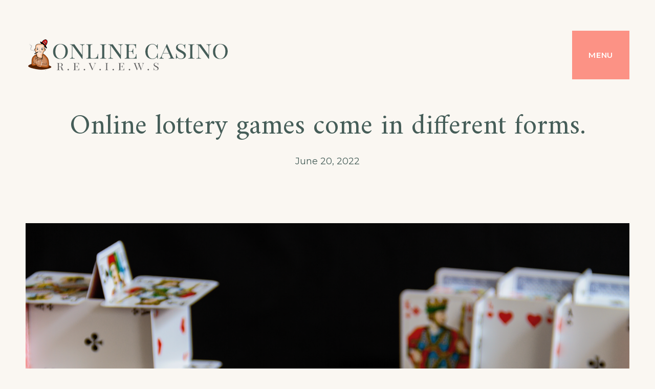

--- FILE ---
content_type: text/html; charset=UTF-8
request_url: https://onlinecasinosreviews.net/online-lottery-games-come-in-different-forms/
body_size: 8197
content:
<!doctype html>
<html lang="en-US">
<head>
	<script async data-id="101424212" src="//static.getclicky.com/js"></script>
	<meta name="google-site-verification" content="plWuNiLmAac42fvnnct9_oUYGF3xI9h9L9LN9m0d8Dc" />
    <meta charset="UTF-8">
    <meta name="viewport" content="width=device-width, initial-scale=1">
    <link rel="profile" href="https://gmpg.org/xfn/11">

	<title>Online lottery games come in different forms. - Online Casino Reviews</title>
<meta name="dc.title" content="Online lottery games come in different forms. - Online Casino Reviews" />
<meta name="dc.description" content="Lotteries based on a series of numbers Many of the world&#039;s largest and most popular lotteries fall into this category. There is a fixed pool of numbers from which participants must choose. The German Lotto (6 out of 49) and the Mega Millions (5 out of 75) are two examples.&hellip;" />
<meta name="dc.relation" content="https://onlinecasinosreviews.net/online-lottery-games-come-in-different-forms/" />
<meta name="dc.source" content="https://onlinecasinosreviews.net/" />
<meta name="dc.language" content="en_US" />
<meta name="description" content="Lotteries based on a series of numbers Many of the world&#039;s largest and most popular lotteries fall into this category. There is a fixed pool of numbers from which participants must choose. The German Lotto (6 out of 49) and the Mega Millions (5 out of 75) are two examples.&hellip;" />
<meta name="robots" content="index, follow" />
<meta name="googlebot" content="index, follow, max-snippet:-1, max-image-preview:large, max-video-preview:-1" />
<meta name="bingbot" content="index, follow, max-snippet:-1, max-image-preview:large, max-video-preview:-1" />
<link rel="canonical" href="https://onlinecasinosreviews.net/online-lottery-games-come-in-different-forms/" />
<meta property="og:url" content="https://onlinecasinosreviews.net/online-lottery-games-come-in-different-forms/" />
<meta property="og:site_name" content="Online Casino Reviews" />
<meta property="og:locale" content="en_US" />
<meta property="og:type" content="article" />
<meta property="og:title" content="Online lottery games come in different forms. - Online Casino Reviews" />
<meta property="og:description" content="Lotteries based on a series of numbers Many of the world&#039;s largest and most popular lotteries fall into this category. There is a fixed pool of numbers from which participants must choose. The German Lotto (6 out of 49) and the Mega Millions (5 out of 75) are two examples.&hellip;" />
<meta property="og:image" content="https://onlinecasinosreviews.net/wp-content/uploads/2022/06/game-g4a18fc3e0_1920.png" />
<meta property="og:image:secure_url" content="https://onlinecasinosreviews.net/wp-content/uploads/2022/06/game-g4a18fc3e0_1920.png" />
<meta property="og:image:width" content="1920" />
<meta property="og:image:height" content="1280" />
<meta name="twitter:card" content="summary" />
<meta name="twitter:title" content="Online lottery games come in different forms. - Online Casino Reviews" />
<meta name="twitter:description" content="Lotteries based on a series of numbers Many of the world&#039;s largest and most popular lotteries fall into this category. There is a fixed pool of numbers from which participants must choose. The German Lotto (6 out of 49) and the Mega Millions (5 out of 75) are two examples.&hellip;" />
<meta name="twitter:image" content="https://onlinecasinosreviews.net/wp-content/uploads/2022/06/game-g4a18fc3e0_1920-1024x683.png" />
<link rel='dns-prefetch' href='//unpkg.com' />
<link rel='dns-prefetch' href='//use.fontawesome.com' />
<link rel='dns-prefetch' href='//fonts.googleapis.com' />
<link rel='dns-prefetch' href='//s.w.org' />
<link rel="alternate" type="application/rss+xml" title="Online Casino Reviews &raquo; Feed" href="https://onlinecasinosreviews.net/feed/" />
<script>
window._wpemojiSettings = {"baseUrl":"https:\/\/s.w.org\/images\/core\/emoji\/14.0.0\/72x72\/","ext":".png","svgUrl":"https:\/\/s.w.org\/images\/core\/emoji\/14.0.0\/svg\/","svgExt":".svg","source":{"concatemoji":"https:\/\/onlinecasinosreviews.net\/wp-includes\/js\/wp-emoji-release.min.js?ver=6.0.1"}};
/*! This file is auto-generated */
!function(e,a,t){var n,r,o,i=a.createElement("canvas"),p=i.getContext&&i.getContext("2d");function s(e,t){var a=String.fromCharCode,e=(p.clearRect(0,0,i.width,i.height),p.fillText(a.apply(this,e),0,0),i.toDataURL());return p.clearRect(0,0,i.width,i.height),p.fillText(a.apply(this,t),0,0),e===i.toDataURL()}function c(e){var t=a.createElement("script");t.src=e,t.defer=t.type="text/javascript",a.getElementsByTagName("head")[0].appendChild(t)}for(o=Array("flag","emoji"),t.supports={everything:!0,everythingExceptFlag:!0},r=0;r<o.length;r++)t.supports[o[r]]=function(e){if(!p||!p.fillText)return!1;switch(p.textBaseline="top",p.font="600 32px Arial",e){case"flag":return s([127987,65039,8205,9895,65039],[127987,65039,8203,9895,65039])?!1:!s([55356,56826,55356,56819],[55356,56826,8203,55356,56819])&&!s([55356,57332,56128,56423,56128,56418,56128,56421,56128,56430,56128,56423,56128,56447],[55356,57332,8203,56128,56423,8203,56128,56418,8203,56128,56421,8203,56128,56430,8203,56128,56423,8203,56128,56447]);case"emoji":return!s([129777,127995,8205,129778,127999],[129777,127995,8203,129778,127999])}return!1}(o[r]),t.supports.everything=t.supports.everything&&t.supports[o[r]],"flag"!==o[r]&&(t.supports.everythingExceptFlag=t.supports.everythingExceptFlag&&t.supports[o[r]]);t.supports.everythingExceptFlag=t.supports.everythingExceptFlag&&!t.supports.flag,t.DOMReady=!1,t.readyCallback=function(){t.DOMReady=!0},t.supports.everything||(n=function(){t.readyCallback()},a.addEventListener?(a.addEventListener("DOMContentLoaded",n,!1),e.addEventListener("load",n,!1)):(e.attachEvent("onload",n),a.attachEvent("onreadystatechange",function(){"complete"===a.readyState&&t.readyCallback()})),(e=t.source||{}).concatemoji?c(e.concatemoji):e.wpemoji&&e.twemoji&&(c(e.twemoji),c(e.wpemoji)))}(window,document,window._wpemojiSettings);
</script>
<style>
img.wp-smiley,
img.emoji {
	display: inline !important;
	border: none !important;
	box-shadow: none !important;
	height: 1em !important;
	width: 1em !important;
	margin: 0 0.07em !important;
	vertical-align: -0.1em !important;
	background: none !important;
	padding: 0 !important;
}
</style>
	<link rel='stylesheet' id='wp-block-library-css'  href='https://onlinecasinosreviews.net/wp-includes/css/dist/block-library/style.min.css?ver=6.0.1' media='all' />
<style id='wpseopress-local-business-style-inline-css'>
span.wp-block-wpseopress-local-business-field{margin-right:8px}

</style>
<style id='global-styles-inline-css'>
body{--wp--preset--color--black: #000000;--wp--preset--color--cyan-bluish-gray: #abb8c3;--wp--preset--color--white: #ffffff;--wp--preset--color--pale-pink: #f78da7;--wp--preset--color--vivid-red: #cf2e2e;--wp--preset--color--luminous-vivid-orange: #ff6900;--wp--preset--color--luminous-vivid-amber: #fcb900;--wp--preset--color--light-green-cyan: #7bdcb5;--wp--preset--color--vivid-green-cyan: #00d084;--wp--preset--color--pale-cyan-blue: #8ed1fc;--wp--preset--color--vivid-cyan-blue: #0693e3;--wp--preset--color--vivid-purple: #9b51e0;--wp--preset--color--color-1: #fc9285;--wp--preset--color--color-2: #455d58;--wp--preset--color--color-3: #dadfde;--wp--preset--color--color-4: #faf7f2;--wp--preset--gradient--vivid-cyan-blue-to-vivid-purple: linear-gradient(135deg,rgba(6,147,227,1) 0%,rgb(155,81,224) 100%);--wp--preset--gradient--light-green-cyan-to-vivid-green-cyan: linear-gradient(135deg,rgb(122,220,180) 0%,rgb(0,208,130) 100%);--wp--preset--gradient--luminous-vivid-amber-to-luminous-vivid-orange: linear-gradient(135deg,rgba(252,185,0,1) 0%,rgba(255,105,0,1) 100%);--wp--preset--gradient--luminous-vivid-orange-to-vivid-red: linear-gradient(135deg,rgba(255,105,0,1) 0%,rgb(207,46,46) 100%);--wp--preset--gradient--very-light-gray-to-cyan-bluish-gray: linear-gradient(135deg,rgb(238,238,238) 0%,rgb(169,184,195) 100%);--wp--preset--gradient--cool-to-warm-spectrum: linear-gradient(135deg,rgb(74,234,220) 0%,rgb(151,120,209) 20%,rgb(207,42,186) 40%,rgb(238,44,130) 60%,rgb(251,105,98) 80%,rgb(254,248,76) 100%);--wp--preset--gradient--blush-light-purple: linear-gradient(135deg,rgb(255,206,236) 0%,rgb(152,150,240) 100%);--wp--preset--gradient--blush-bordeaux: linear-gradient(135deg,rgb(254,205,165) 0%,rgb(254,45,45) 50%,rgb(107,0,62) 100%);--wp--preset--gradient--luminous-dusk: linear-gradient(135deg,rgb(255,203,112) 0%,rgb(199,81,192) 50%,rgb(65,88,208) 100%);--wp--preset--gradient--pale-ocean: linear-gradient(135deg,rgb(255,245,203) 0%,rgb(182,227,212) 50%,rgb(51,167,181) 100%);--wp--preset--gradient--electric-grass: linear-gradient(135deg,rgb(202,248,128) 0%,rgb(113,206,126) 100%);--wp--preset--gradient--midnight: linear-gradient(135deg,rgb(2,3,129) 0%,rgb(40,116,252) 100%);--wp--preset--duotone--dark-grayscale: url('#wp-duotone-dark-grayscale');--wp--preset--duotone--grayscale: url('#wp-duotone-grayscale');--wp--preset--duotone--purple-yellow: url('#wp-duotone-purple-yellow');--wp--preset--duotone--blue-red: url('#wp-duotone-blue-red');--wp--preset--duotone--midnight: url('#wp-duotone-midnight');--wp--preset--duotone--magenta-yellow: url('#wp-duotone-magenta-yellow');--wp--preset--duotone--purple-green: url('#wp-duotone-purple-green');--wp--preset--duotone--blue-orange: url('#wp-duotone-blue-orange');--wp--preset--font-size--small: 13px;--wp--preset--font-size--medium: 20px;--wp--preset--font-size--large: 36px;--wp--preset--font-size--x-large: 42px;}.has-black-color{color: var(--wp--preset--color--black) !important;}.has-cyan-bluish-gray-color{color: var(--wp--preset--color--cyan-bluish-gray) !important;}.has-white-color{color: var(--wp--preset--color--white) !important;}.has-pale-pink-color{color: var(--wp--preset--color--pale-pink) !important;}.has-vivid-red-color{color: var(--wp--preset--color--vivid-red) !important;}.has-luminous-vivid-orange-color{color: var(--wp--preset--color--luminous-vivid-orange) !important;}.has-luminous-vivid-amber-color{color: var(--wp--preset--color--luminous-vivid-amber) !important;}.has-light-green-cyan-color{color: var(--wp--preset--color--light-green-cyan) !important;}.has-vivid-green-cyan-color{color: var(--wp--preset--color--vivid-green-cyan) !important;}.has-pale-cyan-blue-color{color: var(--wp--preset--color--pale-cyan-blue) !important;}.has-vivid-cyan-blue-color{color: var(--wp--preset--color--vivid-cyan-blue) !important;}.has-vivid-purple-color{color: var(--wp--preset--color--vivid-purple) !important;}.has-black-background-color{background-color: var(--wp--preset--color--black) !important;}.has-cyan-bluish-gray-background-color{background-color: var(--wp--preset--color--cyan-bluish-gray) !important;}.has-white-background-color{background-color: var(--wp--preset--color--white) !important;}.has-pale-pink-background-color{background-color: var(--wp--preset--color--pale-pink) !important;}.has-vivid-red-background-color{background-color: var(--wp--preset--color--vivid-red) !important;}.has-luminous-vivid-orange-background-color{background-color: var(--wp--preset--color--luminous-vivid-orange) !important;}.has-luminous-vivid-amber-background-color{background-color: var(--wp--preset--color--luminous-vivid-amber) !important;}.has-light-green-cyan-background-color{background-color: var(--wp--preset--color--light-green-cyan) !important;}.has-vivid-green-cyan-background-color{background-color: var(--wp--preset--color--vivid-green-cyan) !important;}.has-pale-cyan-blue-background-color{background-color: var(--wp--preset--color--pale-cyan-blue) !important;}.has-vivid-cyan-blue-background-color{background-color: var(--wp--preset--color--vivid-cyan-blue) !important;}.has-vivid-purple-background-color{background-color: var(--wp--preset--color--vivid-purple) !important;}.has-black-border-color{border-color: var(--wp--preset--color--black) !important;}.has-cyan-bluish-gray-border-color{border-color: var(--wp--preset--color--cyan-bluish-gray) !important;}.has-white-border-color{border-color: var(--wp--preset--color--white) !important;}.has-pale-pink-border-color{border-color: var(--wp--preset--color--pale-pink) !important;}.has-vivid-red-border-color{border-color: var(--wp--preset--color--vivid-red) !important;}.has-luminous-vivid-orange-border-color{border-color: var(--wp--preset--color--luminous-vivid-orange) !important;}.has-luminous-vivid-amber-border-color{border-color: var(--wp--preset--color--luminous-vivid-amber) !important;}.has-light-green-cyan-border-color{border-color: var(--wp--preset--color--light-green-cyan) !important;}.has-vivid-green-cyan-border-color{border-color: var(--wp--preset--color--vivid-green-cyan) !important;}.has-pale-cyan-blue-border-color{border-color: var(--wp--preset--color--pale-cyan-blue) !important;}.has-vivid-cyan-blue-border-color{border-color: var(--wp--preset--color--vivid-cyan-blue) !important;}.has-vivid-purple-border-color{border-color: var(--wp--preset--color--vivid-purple) !important;}.has-vivid-cyan-blue-to-vivid-purple-gradient-background{background: var(--wp--preset--gradient--vivid-cyan-blue-to-vivid-purple) !important;}.has-light-green-cyan-to-vivid-green-cyan-gradient-background{background: var(--wp--preset--gradient--light-green-cyan-to-vivid-green-cyan) !important;}.has-luminous-vivid-amber-to-luminous-vivid-orange-gradient-background{background: var(--wp--preset--gradient--luminous-vivid-amber-to-luminous-vivid-orange) !important;}.has-luminous-vivid-orange-to-vivid-red-gradient-background{background: var(--wp--preset--gradient--luminous-vivid-orange-to-vivid-red) !important;}.has-very-light-gray-to-cyan-bluish-gray-gradient-background{background: var(--wp--preset--gradient--very-light-gray-to-cyan-bluish-gray) !important;}.has-cool-to-warm-spectrum-gradient-background{background: var(--wp--preset--gradient--cool-to-warm-spectrum) !important;}.has-blush-light-purple-gradient-background{background: var(--wp--preset--gradient--blush-light-purple) !important;}.has-blush-bordeaux-gradient-background{background: var(--wp--preset--gradient--blush-bordeaux) !important;}.has-luminous-dusk-gradient-background{background: var(--wp--preset--gradient--luminous-dusk) !important;}.has-pale-ocean-gradient-background{background: var(--wp--preset--gradient--pale-ocean) !important;}.has-electric-grass-gradient-background{background: var(--wp--preset--gradient--electric-grass) !important;}.has-midnight-gradient-background{background: var(--wp--preset--gradient--midnight) !important;}.has-small-font-size{font-size: var(--wp--preset--font-size--small) !important;}.has-medium-font-size{font-size: var(--wp--preset--font-size--medium) !important;}.has-large-font-size{font-size: var(--wp--preset--font-size--large) !important;}.has-x-large-font-size{font-size: var(--wp--preset--font-size--x-large) !important;}
</style>
<link rel='stylesheet' id='contact-form-7-css'  href='https://onlinecasinosreviews.net/wp-content/plugins/contact-form-7/includes/css/styles.css?ver=5.4.2' media='all' />
<link rel='stylesheet' id='fontawesome-free-css'  href='https://use.fontawesome.com/releases/v5.10.0/css/all.css?ver=5.10.0' media='all' />
<link rel='stylesheet' id='albatross-fonts-css'  href='https://fonts.googleapis.com/css2?family=Amiri%3Aital%2Cwght%400%2C400%3B0%2C700%3B1%2C400%3B1%2C700&#038;family=Montserrat%3Aital%2Cwght%400%2C400%3B0%2C500%3B0%2C600%3B0%2C700%3B1%2C400%3B1%2C500%3B1%2C600%3B1%2C700&#038;display=swap&#038;ver=1.0.4' media='all' />
<link rel='stylesheet' id='albatross-style-css'  href='https://onlinecasinosreviews.net/wp-content/themes/albatross/style.css?ver=1.0.4' media='all' />
<link rel='stylesheet' id='slick-css'  href='https://onlinecasinosreviews.net/wp-content/themes/albatross/assets/slick/slick.css?ver=1.8.1' media='all' />
<script src='https://onlinecasinosreviews.net/wp-includes/js/jquery/jquery.min.js?ver=3.6.0' id='jquery-core-js'></script>
<script src='https://onlinecasinosreviews.net/wp-includes/js/jquery/jquery-migrate.min.js?ver=3.3.2' id='jquery-migrate-js'></script>
<link rel="https://api.w.org/" href="https://onlinecasinosreviews.net/wp-json/" /><link rel="alternate" type="application/json" href="https://onlinecasinosreviews.net/wp-json/wp/v2/posts/196" /><link rel="EditURI" type="application/rsd+xml" title="RSD" href="https://onlinecasinosreviews.net/xmlrpc.php?rsd" />
<link rel="wlwmanifest" type="application/wlwmanifest+xml" href="https://onlinecasinosreviews.net/wp-includes/wlwmanifest.xml" /> 
<meta name="generator" content="WordPress 6.0.1" />
<link rel='shortlink' href='https://onlinecasinosreviews.net/?p=196' />
<link rel="alternate" type="application/json+oembed" href="https://onlinecasinosreviews.net/wp-json/oembed/1.0/embed?url=https%3A%2F%2Fonlinecasinosreviews.net%2Fonline-lottery-games-come-in-different-forms%2F" />
<link rel="alternate" type="text/xml+oembed" href="https://onlinecasinosreviews.net/wp-json/oembed/1.0/embed?url=https%3A%2F%2Fonlinecasinosreviews.net%2Fonline-lottery-games-come-in-different-forms%2F&#038;format=xml" />
        <style type="text/css">
                        .site-title,
            .site-description {
                position: absolute;
                clip: rect(1px, 1px, 1px, 1px);
            }

                    </style>
		<link rel="icon" href="https://onlinecasinosreviews.net/wp-content/uploads/2021/08/online-casi-fav.png" sizes="32x32" />
<link rel="icon" href="https://onlinecasinosreviews.net/wp-content/uploads/2021/08/online-casi-fav.png" sizes="192x192" />
<link rel="apple-touch-icon" href="https://onlinecasinosreviews.net/wp-content/uploads/2021/08/online-casi-fav.png" />
<meta name="msapplication-TileImage" content="https://onlinecasinosreviews.net/wp-content/uploads/2021/08/online-casi-fav.png" />
</head>

<body class="post-template-default single single-post postid-196 single-format-standard wp-custom-logo wp-embed-responsive elementor-default elementor-kit-39">
<svg xmlns="http://www.w3.org/2000/svg" viewBox="0 0 0 0" width="0" height="0" focusable="false" role="none" style="visibility: hidden; position: absolute; left: -9999px; overflow: hidden;" ><defs><filter id="wp-duotone-dark-grayscale"><feColorMatrix color-interpolation-filters="sRGB" type="matrix" values=" .299 .587 .114 0 0 .299 .587 .114 0 0 .299 .587 .114 0 0 .299 .587 .114 0 0 " /><feComponentTransfer color-interpolation-filters="sRGB" ><feFuncR type="table" tableValues="0 0.49803921568627" /><feFuncG type="table" tableValues="0 0.49803921568627" /><feFuncB type="table" tableValues="0 0.49803921568627" /><feFuncA type="table" tableValues="1 1" /></feComponentTransfer><feComposite in2="SourceGraphic" operator="in" /></filter></defs></svg><svg xmlns="http://www.w3.org/2000/svg" viewBox="0 0 0 0" width="0" height="0" focusable="false" role="none" style="visibility: hidden; position: absolute; left: -9999px; overflow: hidden;" ><defs><filter id="wp-duotone-grayscale"><feColorMatrix color-interpolation-filters="sRGB" type="matrix" values=" .299 .587 .114 0 0 .299 .587 .114 0 0 .299 .587 .114 0 0 .299 .587 .114 0 0 " /><feComponentTransfer color-interpolation-filters="sRGB" ><feFuncR type="table" tableValues="0 1" /><feFuncG type="table" tableValues="0 1" /><feFuncB type="table" tableValues="0 1" /><feFuncA type="table" tableValues="1 1" /></feComponentTransfer><feComposite in2="SourceGraphic" operator="in" /></filter></defs></svg><svg xmlns="http://www.w3.org/2000/svg" viewBox="0 0 0 0" width="0" height="0" focusable="false" role="none" style="visibility: hidden; position: absolute; left: -9999px; overflow: hidden;" ><defs><filter id="wp-duotone-purple-yellow"><feColorMatrix color-interpolation-filters="sRGB" type="matrix" values=" .299 .587 .114 0 0 .299 .587 .114 0 0 .299 .587 .114 0 0 .299 .587 .114 0 0 " /><feComponentTransfer color-interpolation-filters="sRGB" ><feFuncR type="table" tableValues="0.54901960784314 0.98823529411765" /><feFuncG type="table" tableValues="0 1" /><feFuncB type="table" tableValues="0.71764705882353 0.25490196078431" /><feFuncA type="table" tableValues="1 1" /></feComponentTransfer><feComposite in2="SourceGraphic" operator="in" /></filter></defs></svg><svg xmlns="http://www.w3.org/2000/svg" viewBox="0 0 0 0" width="0" height="0" focusable="false" role="none" style="visibility: hidden; position: absolute; left: -9999px; overflow: hidden;" ><defs><filter id="wp-duotone-blue-red"><feColorMatrix color-interpolation-filters="sRGB" type="matrix" values=" .299 .587 .114 0 0 .299 .587 .114 0 0 .299 .587 .114 0 0 .299 .587 .114 0 0 " /><feComponentTransfer color-interpolation-filters="sRGB" ><feFuncR type="table" tableValues="0 1" /><feFuncG type="table" tableValues="0 0.27843137254902" /><feFuncB type="table" tableValues="0.5921568627451 0.27843137254902" /><feFuncA type="table" tableValues="1 1" /></feComponentTransfer><feComposite in2="SourceGraphic" operator="in" /></filter></defs></svg><svg xmlns="http://www.w3.org/2000/svg" viewBox="0 0 0 0" width="0" height="0" focusable="false" role="none" style="visibility: hidden; position: absolute; left: -9999px; overflow: hidden;" ><defs><filter id="wp-duotone-midnight"><feColorMatrix color-interpolation-filters="sRGB" type="matrix" values=" .299 .587 .114 0 0 .299 .587 .114 0 0 .299 .587 .114 0 0 .299 .587 .114 0 0 " /><feComponentTransfer color-interpolation-filters="sRGB" ><feFuncR type="table" tableValues="0 0" /><feFuncG type="table" tableValues="0 0.64705882352941" /><feFuncB type="table" tableValues="0 1" /><feFuncA type="table" tableValues="1 1" /></feComponentTransfer><feComposite in2="SourceGraphic" operator="in" /></filter></defs></svg><svg xmlns="http://www.w3.org/2000/svg" viewBox="0 0 0 0" width="0" height="0" focusable="false" role="none" style="visibility: hidden; position: absolute; left: -9999px; overflow: hidden;" ><defs><filter id="wp-duotone-magenta-yellow"><feColorMatrix color-interpolation-filters="sRGB" type="matrix" values=" .299 .587 .114 0 0 .299 .587 .114 0 0 .299 .587 .114 0 0 .299 .587 .114 0 0 " /><feComponentTransfer color-interpolation-filters="sRGB" ><feFuncR type="table" tableValues="0.78039215686275 1" /><feFuncG type="table" tableValues="0 0.94901960784314" /><feFuncB type="table" tableValues="0.35294117647059 0.47058823529412" /><feFuncA type="table" tableValues="1 1" /></feComponentTransfer><feComposite in2="SourceGraphic" operator="in" /></filter></defs></svg><svg xmlns="http://www.w3.org/2000/svg" viewBox="0 0 0 0" width="0" height="0" focusable="false" role="none" style="visibility: hidden; position: absolute; left: -9999px; overflow: hidden;" ><defs><filter id="wp-duotone-purple-green"><feColorMatrix color-interpolation-filters="sRGB" type="matrix" values=" .299 .587 .114 0 0 .299 .587 .114 0 0 .299 .587 .114 0 0 .299 .587 .114 0 0 " /><feComponentTransfer color-interpolation-filters="sRGB" ><feFuncR type="table" tableValues="0.65098039215686 0.40392156862745" /><feFuncG type="table" tableValues="0 1" /><feFuncB type="table" tableValues="0.44705882352941 0.4" /><feFuncA type="table" tableValues="1 1" /></feComponentTransfer><feComposite in2="SourceGraphic" operator="in" /></filter></defs></svg><svg xmlns="http://www.w3.org/2000/svg" viewBox="0 0 0 0" width="0" height="0" focusable="false" role="none" style="visibility: hidden; position: absolute; left: -9999px; overflow: hidden;" ><defs><filter id="wp-duotone-blue-orange"><feColorMatrix color-interpolation-filters="sRGB" type="matrix" values=" .299 .587 .114 0 0 .299 .587 .114 0 0 .299 .587 .114 0 0 .299 .587 .114 0 0 " /><feComponentTransfer color-interpolation-filters="sRGB" ><feFuncR type="table" tableValues="0.098039215686275 1" /><feFuncG type="table" tableValues="0 0.66274509803922" /><feFuncB type="table" tableValues="0.84705882352941 0.41960784313725" /><feFuncA type="table" tableValues="1 1" /></feComponentTransfer><feComposite in2="SourceGraphic" operator="in" /></filter></defs></svg><div id="page" class="site">
    <a class="skip-link screen-reader-text" href="#primary">Skip to content</a>

    <header id="masthead"
            class="site-header">
        <div class="site-header-container">
            <div class="default-navigation">
                <div class="site-branding">
					<a href="https://onlinecasinosreviews.net/" class="custom-logo-link" rel="home"><img width="400" height="72" src="https://onlinecasinosreviews.net/wp-content/uploads/2021/08/online-casi-logo.png" class="custom-logo" alt="Online Casino Reviews" srcset="https://onlinecasinosreviews.net/wp-content/uploads/2021/08/online-casi-logo.png 400w, https://onlinecasinosreviews.net/wp-content/uploads/2021/08/online-casi-logo-300x54.png 300w" sizes="(max-width: 400px) 100vw, 400px" /></a>                    <div class="title-wrapper">
						                            <p class="site-title"><a href="https://onlinecasinosreviews.net/"
                                                     rel="home">Online Casino Reviews</a></p>
						                            <p class="site-description">Gambling and Casino Reviews</p>
						                    </div>
                </div><!-- .site-branding -->
				            </div>
            <div class="navigation-container">

				
                <div class="header-dropdown">
                    <button id="header-dropdown-toggle" class="header-dropdown-toggle" aria-controls="header-dropdown"
                            aria-expanded="false">Menu</button>
                    <div class="header-dropdown-content">
                        <div class="header-dropdown-content-wrapper">
                            <nav id="site-navigation" class="main-navigation">
								<div class="primary-menu-container"><ul id="primary-menu" class="primary-menu"><li id="menu-item-118" class="menu-item menu-item-type-post_type menu-item-object-page menu-item-home menu-item-118"><a href="https://onlinecasinosreviews.net/">Home</a></li>
<li id="menu-item-116" class="menu-item menu-item-type-post_type menu-item-object-page current_page_parent menu-item-116"><a href="https://onlinecasinosreviews.net/blog/">Blog</a></li>
<li id="menu-item-117" class="menu-item menu-item-type-post_type menu-item-object-page menu-item-117"><a href="https://onlinecasinosreviews.net/craps/">Craps</a></li>
<li id="menu-item-119" class="menu-item menu-item-type-post_type menu-item-object-page menu-item-119"><a href="https://onlinecasinosreviews.net/online-slots/">Online Slots</a></li>
<li id="menu-item-120" class="menu-item menu-item-type-post_type menu-item-object-page menu-item-120"><a href="https://onlinecasinosreviews.net/poker-casinos/">Poker Casinos</a></li>
</ul></div>                            </nav><!-- #site-navigation -->
							                        </div>
                    </div>
                </div>
            </div>
        </div>
    </header><!-- #masthead -->

	<main id="primary" class="site-main">

		
<article id="post-196" class="post-196 post type-post status-publish format-standard has-post-thumbnail hentry category-uncategorized">
	<header class="entry-header">
		<h1 class="entry-title">Online lottery games come in different forms.</h1>			<div class="entry-meta">
				<span class="posted-on"><a href="https://onlinecasinosreviews.net/online-lottery-games-come-in-different-forms/" rel="bookmark"><time class="entry-date published" datetime="2022-06-20T08:06:13+00:00">June 20, 2022</time><time class="updated" datetime="2023-12-11T10:39:49+00:00">December 11, 2023</time></a></span>			</div><!-- .entry-meta -->
			</header><!-- .entry-header -->

	
            <div class="post-thumbnail">
				<img width="1620" height="1080" src="https://onlinecasinosreviews.net/wp-content/uploads/2022/06/game-g4a18fc3e0_1920-1620x1080.png" class="attachment-post-thumbnail size-post-thumbnail wp-post-image" alt="" srcset="https://onlinecasinosreviews.net/wp-content/uploads/2022/06/game-g4a18fc3e0_1920-1620x1080.png 1620w, https://onlinecasinosreviews.net/wp-content/uploads/2022/06/game-g4a18fc3e0_1920-300x200.png 300w, https://onlinecasinosreviews.net/wp-content/uploads/2022/06/game-g4a18fc3e0_1920-1024x683.png 1024w, https://onlinecasinosreviews.net/wp-content/uploads/2022/06/game-g4a18fc3e0_1920-768x512.png 768w, https://onlinecasinosreviews.net/wp-content/uploads/2022/06/game-g4a18fc3e0_1920-1536x1024.png 1536w, https://onlinecasinosreviews.net/wp-content/uploads/2022/06/game-g4a18fc3e0_1920-450x300.png 450w, https://onlinecasinosreviews.net/wp-content/uploads/2022/06/game-g4a18fc3e0_1920.png 1920w" sizes="(max-width: 1620px) 100vw, 1620px" />            </div><!-- .post-thumbnail -->

		
	<div class="entry-content">
		
<h2>Lotteries based on a series of numbers</h2>



<p>Many of the world&#8217;s largest and most popular lotteries fall into this category. There is a fixed pool of numbers from which participants must choose. The German Lotto (6 out of 49) and the Mega Millions (5 out of 75) are two examples.</p>



<h2>Lottery draws are held daily.</h2>



<p>It is good that <a href="/online-casino-gambling-games">online lottery</a> companies offer daily lottery draws for those who want to try their luck every day. Although daily lottery draws are less profitable than weekly lottery draws, they are worth it. Daily lottery tickets are normally limited to three to four numbers, with players free to make their own choices.</p>



<h2>Lotteries with a smaller prize pool</h2>



<p>As the name suggests, Mini raffles are significantly smaller online raffles than weekly raffles. The cost of a small ticket is considerably lower, but the prize money is also higher. Every Indian-friendly online gambling site offers a variety of mini raffles with many draws taking place every day.</p>



<h2>card scrapers</h2>



<p>Scratch cards or scratchers are named after traditional lottery tickets where players have to scratch the surface of the lottery ticket to reveal the numbers. There is little difference between internet scratch cards and their traditional equivalents. Scratch cards can be purchased online and scanned with a mouse to reveal whether or not a player has won.</p>



<h2>Lotteries with a global reach</h2>



<p>Online lotteries such as Powerball and EuroMillions serve numerous countries. These are the most popular online lotteries because they bring in the most prize money. Weekly draws are held for these lotteries and the highest rewards can reach millions of dollars.</p>



<h2>Is the lottery legal in every state?</h2>



<p>The <a href="/superstitions-and-myths-in-blackjack">Lottery Regulations</a> Act of 1998 sets additional guidelines for the creation of state-based lotteries in India. So, in 13 Indian states, lottery participants can participate in both national lotteries and legal internet lotteries. This list of Indian states includes Arunachal Pradesh, Assam, Goa, Kerala, Madhya Pradesh, Maharashtra, Manipur, Meghalaya, Mizoram, Nagaland, Punjab, Sikkim, and West Bengal.</p>



<p>You can register with foreign lotto sites to play the lottery from a state where it is not legalized. They are not subject to Indian gambling rules as they are located outside the country. In other words, it is easy and risk-free to open an account, buy lottery tickets and collect your winnings. Lotto247, Lotto Agent, TheLotter and PlayHugeLottos are India&#8217;s most popular foreign lottery websites.</p>
	</div><!-- .entry-content -->

	<footer class="entry-footer">
		<span class="byline"> <img alt='' src='https://secure.gravatar.com/avatar/125219a617325ebe323ccb1e7f320ad1?s=41&#038;d=mm&#038;r=g' srcset='https://secure.gravatar.com/avatar/125219a617325ebe323ccb1e7f320ad1?s=82&#038;d=mm&#038;r=g 2x' class='avatar avatar-41 photo' height='41' width='41' loading='lazy'/>by <span class="author vcard"><a class="url fn n" href="https://onlinecasinosreviews.net/author/tinygorilla159/">tinygorilla159</a></span></span><span class="cat-links"><a href="https://onlinecasinosreviews.net/category/uncategorized/" rel="category tag">Uncategorized</a></span>            <hr>
				</footer><!-- .entry-footer -->
</article><!-- #post-196 -->
        <div class="post-navigation-wrapper ">
			
	<nav class="navigation post-navigation" aria-label="Posts">
		<h2 class="screen-reader-text">Post navigation</h2>
		<div class="nav-links"><div class="nav-previous"><a href="https://onlinecasinosreviews.net/superstitions-and-myths-in-blackjack/" rel="prev"><span class="nav-subtitle">Previous</span>
                                    <div class="title-wrapper">
                                    <span class="nav-title">Superstitions And Myths In Blackjack</span>
                                    <svg width="26" height="16" viewBox="0 0 26 16" fill="none" xmlns="http://www.w3.org/2000/svg">
                                    <path d="M0.292893 8.67732C-0.0976311 8.2868 -0.0976311 7.65363 0.292893 7.26311L6.65685 0.899147C7.04738 
                                        0.508623 7.68054 0.508623 8.07107 0.899147C8.46159 1.28967 8.46159 1.92284 8.07107 2.31336L2.41421 
                                        7.97021L8.07107 13.6271C8.46159 14.0176 8.46159 14.6508 8.07107 15.0413C7.68054 15.4318 7.04738 
                                        15.4318 6.65685 15.0413L0.292893 8.67732ZM1 6.97021L26 6.97021V8.97021L1 8.97021L1 6.97021Z"/>
                                    </svg></div></a></div><div class="nav-next"><a href="https://onlinecasinosreviews.net/online-casino-gambling-games/" rel="next"><span class="nav-subtitle">Next</span>
                                    <div class="title-wrapper">
                                    <span class="nav-title">Online casino gambling games</span>
                                    <svg width="26" height="16" viewBox="0 0 26 16" fill="none" xmlns="http://www.w3.org/2000/svg">
                                    <path d="M25.7071 7.26311C26.0976 7.65363 26.0976 8.2868 25.7071 8.67732L19.3431 15.0413C18.9526 
                                        15.4318 18.3195 15.4318 17.9289 15.0413C17.5384 14.6508 17.5384 14.0176 17.9289 13.6271L23.5858 
                                        7.97021L17.9289 2.31336C17.5384 1.92284 17.5384 1.28967 17.9289 0.899148C18.3195 0.508623 18.9526 
                                        0.508623 19.3431 0.899148L25.7071 7.26311ZM25 8.97021L8.74228e-08 8.97022L-8.74228e-08 6.97022L25 
                                        6.97021L25 8.97021Z"/>
                                    </svg></div></a></div></div>
	</nav>        </div>
		
	</main><!-- #main -->


<footer id="colophon" class="site-footer">
    <div class="site-footer-wrapper">
		
		        <div class="site-info">
			Online Casino Reviews &copy; 2026 All Rights Reserved.<br>         </div><!-- .site-info -->
        
        <a href="#page" class="scroll-to-top-button">
            <svg width="12" height="17" viewBox="0 0 12 17" xmlns="http://www.w3.org/2000/svg">
                <path d="M6.53033 0.46967C6.23744 0.176777 5.76256 0.176777 5.46967 0.46967L0.696699 5.24264C0.403806 5.53553 0.403806 6.01041 0.696699 6.3033C0.989593 6.59619 1.46447 6.59619 1.75736 6.3033L6 2.06066L10.2426 6.3033C10.5355 6.59619 11.0104 6.59619 11.3033 6.3033C11.5962 6.01041 11.5962 5.53553 11.3033 5.24264L6.53033 0.46967ZM5.25 1L5.25 17L6.75 17L6.75 1L5.25 1Z"/>
            </svg>
        </a>
    </div>
</footer><!-- #colophon -->
</div><!-- #page -->

<script src='https://onlinecasinosreviews.net/wp-includes/js/dist/vendor/regenerator-runtime.min.js?ver=0.13.9' id='regenerator-runtime-js'></script>
<script src='https://onlinecasinosreviews.net/wp-includes/js/dist/vendor/wp-polyfill.min.js?ver=3.15.0' id='wp-polyfill-js'></script>
<script id='contact-form-7-js-extra'>
var wpcf7 = {"api":{"root":"https:\/\/onlinecasinosreviews.net\/wp-json\/","namespace":"contact-form-7\/v1"},"cached":"1"};
</script>
<script src='https://onlinecasinosreviews.net/wp-content/plugins/contact-form-7/includes/js/index.js?ver=5.4.2' id='contact-form-7-js'></script>
<script src='https://unpkg.com/@lottiefiles/lottie-player@0.5.1/dist/lottie-player.js?ver=0.5.1' id='lottie-player-js'></script>
<script src='https://onlinecasinosreviews.net/wp-content/themes/albatross/assets/slick/slick.js?ver=1.8.1' id='slick-js'></script>
<script src='https://onlinecasinosreviews.net/wp-content/themes/albatross/js/functions.js?ver=1.0.4' id='albatross-functions-js'></script>

<script defer src="https://static.cloudflareinsights.com/beacon.min.js/vcd15cbe7772f49c399c6a5babf22c1241717689176015" integrity="sha512-ZpsOmlRQV6y907TI0dKBHq9Md29nnaEIPlkf84rnaERnq6zvWvPUqr2ft8M1aS28oN72PdrCzSjY4U6VaAw1EQ==" data-cf-beacon='{"version":"2024.11.0","token":"bba5da5aaa0544e3ad739aa515b220e4","r":1,"server_timing":{"name":{"cfCacheStatus":true,"cfEdge":true,"cfExtPri":true,"cfL4":true,"cfOrigin":true,"cfSpeedBrain":true},"location_startswith":null}}' crossorigin="anonymous"></script>
</body>
</html>


<!-- Page supported by LiteSpeed Cache 5.6 on 2026-01-20 05:15:51 -->